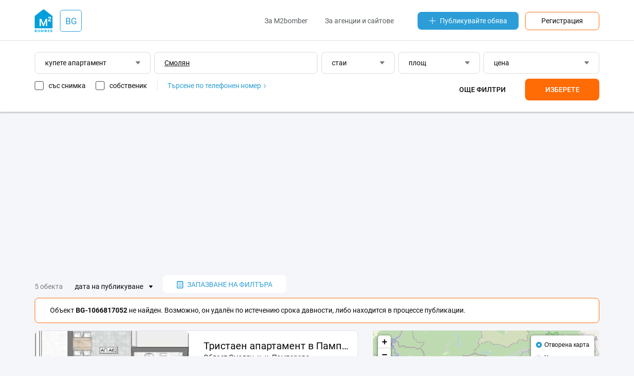

--- FILE ---
content_type: text/html;charset=UTF-8
request_url: https://bg.m2bomber.com/flat-sell/smolan-1219-1974021?obj-not-found=1066817052
body_size: 11769
content:

<!DOCTYPE html>
<html lang="ru">
<head>
  <meta charset="utf-8">
  <meta http-equiv="X-UA-Compatible" content="IE=edge">
  <meta name="viewport" content="width=device-width, initial-scale=1">
  <meta http-equiv='Content-Type' content='text/html; charset=UTF-8'/>

  <title>Купете апартамент Смолян - продажби на апартаменти в m2bomber.com</title>
      <meta name="description" content="M2bomber.com ще ви помогне да си купите апартамент Смолян сред голяма база данни от обяви с цени и снимки. Продажба на апартаменти на вторичния имотен пазар.">
    
    <link rel="manifest" href="/manifest.json">
  <link rel="apple-touch-icon" sizes="180x180" href="/static/img/logo/apple-touch-icon.png">

      
  
    
  <link href="/wro/jquery.js" rel="preload" as="script" />
  <script src="/wro/jquery.js"></script>
  <link href="/wro/all_98.css" rel="stylesheet" type="text/css" />

  <link rel="icon" type="image/png" href="/static/img/favicon/favicon-16x16.png" sizes="16x16">
  <link rel="icon" type="image/png" href="/static/img/favicon/favicon-32x32.png" sizes="32x32">
  <link rel="icon" type="image/png" href="/static/img/favicon/favicon-96x96.png" sizes="96x96">

</head>
<body>


<div id="ohsnap-container"></div>



<div class="modal-window" id="choose-language">
  <div class="modal">
    <div class="modal-heading">
      <h4>Изберете език</h4>
    </div>
    <div class="modal-content">
      <form>
        <div class="dropdown">
          <button type="button" class="dropdown-toggler dropdown-input">
            български
          </button>
          <div class="dropdown-menu">
            <ul class="input-list">
                                                <li><a href="#" data-field="lang" data-value="bg">български</a></li>
                                                                <li><a href="#" data-field="lang" data-value="en">english</a></li>
                                            <li class="disabled"><hr></li>
                                                                                                            <li><a href="#" data-field="lang" data-value="cs">čeština</a></li>
                                                                                              <li><a href="#" data-field="lang" data-value="es">español</a></li>
                                                                <li><a href="#" data-field="lang" data-value="el">ελληνικά</a></li>
                                                                <li><a href="#" data-field="lang" data-value="it">italiano</a></li>
                                                                                              <li><a href="#" data-field="lang" data-value="pl">polski</a></li>
                                                                <li><a href="#" data-field="lang" data-value="pt">português</a></li>
                                                                <li><a href="#" data-field="lang" data-value="ro">română</a></li>
                                                                <li><a href="#" data-field="lang" data-value="ru">русский</a></li>
                                                                <li><a href="#" data-field="lang" data-value="tr">türk</a></li>
                                                                <li><a href="#" data-field="lang" data-value="uk">українська</a></li>
                                                                        </ul>
          </div>
        </div>
      </form>
    </div>
    <div class="modal-footer">
      <form method="get" action="/apply-language">
        <input type="hidden" name="lang">
        <ul>
          <li><a href="#" class="btn js-close-modal">Отмяна</a></li>
          <li><button type="submit" class="btn btn-orange">Приложете</button></li>
        </ul>
      </form>
    </div>
  </div>
</div>
<header class="header-wrap">
  <div class="container">
    <div class="row header-top-row">
      <div class="col-xs-2 visible-xs">
        <button class="touch-nav" id="touch-nav" type="button">
          <span></span>
          <span></span>
          <span></span>
        </button>
      </div>
      <div class="col-md-2 col-sm-2 col-xs-8">

        
<div class="logo-and-lang-wrapper">
  <a href="https://bg.m2bomber.com">
    <div class="header-logo">
      <img src="/static/img/logo/top-logo.png" alt="M2bomber" class="img-responsive">
    </div>
  </a>
  <a href="#choose-language" class="call-modal">
    <div class="header-current-lang">
              BG
          </div>
  </a>
</div>
      </div>
      <div class="col-xs-2 visible-xs" style="text-align: right;">
        <a href="/cabinet/newad" class="add-link-mob"><span>+</span></a>
      </div>
      <div class="col-md-10 col-sm-10 hidden-xs">
        <div class="header-nav">
          <nav>
            <ul>
              <li><a href="/about-m2bomber">За M2bomber</a></li>
                            <li><a class="visible-lg visible-md" href="/for-realtors-and-agencies">За агенции и сайтове</a></li>
            </ul>
          </nav>
          <a href="/cabinet/newad" class="add-link"><img src="/static/img/icons/icon-plus.svg"
             alt="Публикувайте обява">Публикувайте обява</a>
          <a href="/register" class="orange-framed-button">Регистрация</a>
        </div>
      </div>
    </div>
  </div>
  <hr>
  

<form method="get" id="top-search-form" action="/search">
  
<input type="hidden"  class="hidden-form-address"         name="address"     value="Смолян">
<input type="hidden"  class="hidden-form-adType"          name="type"        value="flat-sell">
<input type="hidden"  class="hidden-form-osmId"           name="osmId"       value="1974021">
<input type="hidden"  class="hidden-form-bn"              name="bn"          value="">
<input type="hidden"  class="hidden-form-rooms"           name="rooms"       value="">
<input type="hidden"  class="hidden-form-area"            name="area"        value="">
<input type="hidden"  class="hidden-form-price"           name="price"       value="">
<input type="hidden"  class="hidden-form-pricePerM2"      name="pricePerM2"  value="false">
<input type="hidden"  class="hidden-form-year"            name="year"        value="">
<input type="hidden"  class="hidden-form-text"            name="text"        value="">
<input type="hidden"  class="hidden-form-onlyWithPhoto"   name="photo"       value="false">
<input type="hidden"  class="hidden-form-onlyOwner"       name="owner"       value="false">

</form>

<div class="container search-form-wrapper">
      <div class="row visible-xs">
      <div class="col-xs-12">
        <div class="visible-xs">
          <div class="dropdown dropdown-ad-type">
            
<button type="button" class="dropdown-toggler dropdown-input"> купете апартамент </button>
<div class="dropdown-menu">
  <button type="button" class="close-filters">обратно</button>
  <ul>
          <li><a data-value="flat-sell" href="#">купете апартамент</a></li>
          <li><a data-value="house-sell" href="#">купете къща</a></li>
          <li><a data-value="commercial-sell" href="#">купете помещение</a></li>
          <li><a data-value="flat-rent" href="#">наемете апартамент</a></li>
          <li><a data-value="house-rent" href="#">наемете къща</a></li>
          <li><a data-value="commercial-rent" href="#">наемете помещение</a></li>
          <li><a data-value="flat-rentdaily" href="#">апартаменти за нощувки</a></li>
          <li><a data-value="house-rentdaily" href="#">къщи за нощувки</a></li>
      </ul>
</div>          </div>
        </div>
      </div>
      <div class="col-xs-12">
         <input type="text" autocomplete="off" class="input-text input-text-address visible-xs" data-url="/typeahead/vt-address-suggest" data-is-follow-url="true" placeholder="град, район, улица"
          style=" text-decoration: underline; " value='Смолян' data-value='Смолян'>
        <div class="filters js-mob-filters">
          <div style="display: flex; width: 100%; justify-content: space-between; flex-direction: row; flex-wrap: wrap">
            <div class="search-mob-buttons-wrapper">
              <div class="dropdown dropdown-rooms" style="width: 32.5%;">
                
<button type="button" class="dropdown-toggler dropdown-input">
      стаи
  </button>
<div class="dropdown-menu">
  <button type="button" class="close-filters">обратно</button>
  <ul>
    <li><a href="#" class="radiobutton" data-name="rooms-range" data-value="1-1">1 стая</a></li>
    <li><a href="#" class="radiobutton" data-name="rooms-range" data-value="2-2">2 стаи</a></li>
    <li><a href="#" class="radiobutton" data-name="rooms-range" data-value="3-3">3 стаи</a></li>
    <li><a href="#" class="radiobutton" data-name="rooms-range" data-value="4-4">4 стаи</a></li>
    <li><a href="#" class="radiobutton" data-name="rooms-range" data-value="">всякакъв брой</a></li>
  </ul>
  <div class="from-to-inputs">
    <input type="number" placeholder="от" value=""  class="rooms-range-from input-max-length" data-maxlength="2">
    <input type="number" placeholder="до" value=""    class="rooms-range-to input-max-length" data-maxlength="2">
  </div>
  <div class="apply-rooms">
    <button type="button">OK</button>
  </div>
</div>
              </div>
              <div class="dropdown dropdown-area" style="width: 32.5%;">
                
<button type="button" class="dropdown-toggler dropdown-input">
      площ
  </button>
<div class="dropdown-menu">
  <button type="button" class="close-filters">обратно</button>
  <ul>
    <li><a href="#" class="radiobutton" data-name="area-range" data-value="-50">до 50 m²</a></li>
    <li><a href="#" class="radiobutton" data-name="area-range" data-value="50-100">50-100 m² </a></li>
    <li><a href="#" class="radiobutton" data-name="area-range" data-value="100-150">100-150 m²</a></li>
    <li><a href="#" class="radiobutton" data-name="area-range" data-value="150-200">150-200 m²</a></li>
    <li><a href="#" class="radiobutton" data-name="area-range" data-value="200-">повече 200 m²</a></li>
    <li><a href="#" class="radiobutton" data-name="area-range" data-value="">всякаква площ</a></li>
  </ul>
  <div class="from-to-inputs">
    <input type="number" class="area-range-from input-max-length" data-maxlength="4" value=""  placeholder="от">
    <input type="number" class="area-range-to input-max-length"   data-maxlength="4" value=""    placeholder="до">
  </div>
  <div class="apply-area">
    <button type="button">OK</button>
  </div>
</div>
              </div>
              <div class="dropdown dropdown-price" style="width: 32.5%;">
                
<button type="button" class="dropdown-toggler dropdown-input">
      цена
  </button>
<div class="dropdown-menu">
  <button type="button" class="close-filters">обратно</button>
  <div class="filters-price-currency">
        <button type="button"  class="selected"  data-value="лв">лв</button>
    <button type="button"  data-value="$">$</button>
    <button type="button"  data-value="€">€</button>
  </div>
  <ul>
    <li><a href="#" class="radiobutton" data-name="price-range" data-value="-10000">до 10 000</a></li>
    <li><a href="#" class="radiobutton" data-name="price-range" data-value="20000-30000">20 000 - 30 000 </a></li>
    <li><a href="#" class="radiobutton" data-name="price-range" data-value="30000-40000">30 000 - 40 000</a></li>
    <li><a href="#" class="radiobutton" data-name="price-range" data-value="40000-50000">40 000 - 50 000</a></li>
    <li><a href="#" class="radiobutton" data-name="price-range" data-value="50000-">от 50 000</a></li>
    <li><a href="#" class="radiobutton" data-name="price-range" data-value="">всякаква цена</a></li>
    <li><a href="#" class="checkbox per-m2-checkbox " data-value="">за m² </a></li>
  </ul>
  <div class="from-to-inputs">
    <input type="number" placeholder="от" value=""  class="price-range-from input-max-length" data-maxlength="9">
    <input type="number" placeholder="до" value=""    class="price-range-to input-max-length" data-maxlength="9">
  </div>
  <div class="apply-price">
    <button type="button">OK</button>
  </div>

</div>

              </div>
            </div>
            <div class="additional-filters ">
              <div class="dropdown dropdown-years">
                <button type="button" class="dropdown-toggler dropdown-input">
      години на строителство
  </button>
<div class="dropdown-menu">
  <button type="button" class="close-filters">обратно</button>
  <a href="#" data-name="years-range" data-value="">всякаква година</a>
  <div class="from-to-inputs">
    <input type="number" class="year-range-from input-max-length" data-maxlength="4" value="" placeholder="от">
    <input type="number" class="year-range-to input-max-length"   data-maxlength="4" value="" placeholder="до">
  </div>
  <div class="apply-years">
    <button type="button">OK</button>
  </div>
</div>

              </div>
              <input type="text" autocomplete="off" class="input-text input-text-search" placeholder="думи в текста" value=''>
            </div>
            <div class="search-bottom-wrapper">
              <div class="search-checkboxes-wrapper">
                
<a href="#" class="only-with-photo-checkbox checkbox ">със снимка</a>
<a href="#" class="only-owner-checkbox checkbox ">собственик</a>
<div class="find-by-phone"><a href="/search-by-phone-info">Търсене по телефонен номер
  <img src="/static/img/icons/icon-angle-right-blue.svg" alt="Търсене по телефонен номер"></a>
</div>

              </div>
              <div class="search-buttons ">
                <button class="filters-button more-filters" type="button">Още филтри</button>
                <button class="filters-button apply-filters" type="button">Изберете</button>
              </div>
            </div>
          </div>
        </div>
      </div>
    </div>

    <div class="row">
    <div class="col-xs-12">
      <div class="filters hidden-xs" style="margin-right: 0;">
        <div class="dropdown dropdown-ad-type" style="width: 20.5%;">
          
<button type="button" class="dropdown-toggler dropdown-input"> купете апартамент </button>
<div class="dropdown-menu">
  <button type="button" class="close-filters">обратно</button>
  <ul>
          <li><a data-value="flat-sell" href="#">купете апартамент</a></li>
          <li><a data-value="house-sell" href="#">купете къща</a></li>
          <li><a data-value="commercial-sell" href="#">купете помещение</a></li>
          <li><a data-value="flat-rent" href="#">наемете апартамент</a></li>
          <li><a data-value="house-rent" href="#">наемете къща</a></li>
          <li><a data-value="commercial-rent" href="#">наемете помещение</a></li>
          <li><a data-value="flat-rentdaily" href="#">апартаменти за нощувки</a></li>
          <li><a data-value="house-rentdaily" href="#">къщи за нощувки</a></li>
      </ul>
</div>        </div>
        <input type="text" autocomplete="off" class="input-text input-text-address" data-url="/typeahead/vt-address-suggest" data-is-follow-url="true" placeholder="град, район, улица"
               style="width: 29%;  text-decoration: underline; " value='Смолян' data-value='Смолян'>
        <div class="dropdown dropdown-rooms" style="width: 13%;">
          
<button type="button" class="dropdown-toggler dropdown-input">
      стаи
  </button>
<div class="dropdown-menu">
  <button type="button" class="close-filters">обратно</button>
  <ul>
    <li><a href="#" class="radiobutton" data-name="rooms-range" data-value="1-1">1 стая</a></li>
    <li><a href="#" class="radiobutton" data-name="rooms-range" data-value="2-2">2 стаи</a></li>
    <li><a href="#" class="radiobutton" data-name="rooms-range" data-value="3-3">3 стаи</a></li>
    <li><a href="#" class="radiobutton" data-name="rooms-range" data-value="4-4">4 стаи</a></li>
    <li><a href="#" class="radiobutton" data-name="rooms-range" data-value="">всякакъв брой</a></li>
  </ul>
  <div class="from-to-inputs">
    <input type="number" placeholder="от" value=""  class="rooms-range-from input-max-length" data-maxlength="2">
    <input type="number" placeholder="до" value=""    class="rooms-range-to input-max-length" data-maxlength="2">
  </div>
  <div class="apply-rooms">
    <button type="button">OK</button>
  </div>
</div>
        </div>
        <div class="dropdown dropdown-area" style="width: 14.5%;">
          
<button type="button" class="dropdown-toggler dropdown-input">
      площ
  </button>
<div class="dropdown-menu">
  <button type="button" class="close-filters">обратно</button>
  <ul>
    <li><a href="#" class="radiobutton" data-name="area-range" data-value="-50">до 50 m²</a></li>
    <li><a href="#" class="radiobutton" data-name="area-range" data-value="50-100">50-100 m² </a></li>
    <li><a href="#" class="radiobutton" data-name="area-range" data-value="100-150">100-150 m²</a></li>
    <li><a href="#" class="radiobutton" data-name="area-range" data-value="150-200">150-200 m²</a></li>
    <li><a href="#" class="radiobutton" data-name="area-range" data-value="200-">повече 200 m²</a></li>
    <li><a href="#" class="radiobutton" data-name="area-range" data-value="">всякаква площ</a></li>
  </ul>
  <div class="from-to-inputs">
    <input type="number" class="area-range-from input-max-length" data-maxlength="4" value=""  placeholder="от">
    <input type="number" class="area-range-to input-max-length"   data-maxlength="4" value=""    placeholder="до">
  </div>
  <div class="apply-area">
    <button type="button">OK</button>
  </div>
</div>
        </div>
        <div class="dropdown dropdown-price" style="width: 20.5%;">
          
<button type="button" class="dropdown-toggler dropdown-input">
      цена
  </button>
<div class="dropdown-menu">
  <button type="button" class="close-filters">обратно</button>
  <div class="filters-price-currency">
        <button type="button"  class="selected"  data-value="лв">лв</button>
    <button type="button"  data-value="$">$</button>
    <button type="button"  data-value="€">€</button>
  </div>
  <ul>
    <li><a href="#" class="radiobutton" data-name="price-range" data-value="-10000">до 10 000</a></li>
    <li><a href="#" class="radiobutton" data-name="price-range" data-value="20000-30000">20 000 - 30 000 </a></li>
    <li><a href="#" class="radiobutton" data-name="price-range" data-value="30000-40000">30 000 - 40 000</a></li>
    <li><a href="#" class="radiobutton" data-name="price-range" data-value="40000-50000">40 000 - 50 000</a></li>
    <li><a href="#" class="radiobutton" data-name="price-range" data-value="50000-">от 50 000</a></li>
    <li><a href="#" class="radiobutton" data-name="price-range" data-value="">всякаква цена</a></li>
    <li><a href="#" class="checkbox per-m2-checkbox " data-value="">за m² </a></li>
  </ul>
  <div class="from-to-inputs">
    <input type="number" placeholder="от" value=""  class="price-range-from input-max-length" data-maxlength="9">
    <input type="number" placeholder="до" value=""    class="price-range-to input-max-length" data-maxlength="9">
  </div>
  <div class="apply-price">
    <button type="button">OK</button>
  </div>

</div>

        </div>
        <div class="additional-filters ">
          <div class="dropdown dropdown-years">
            <button type="button" class="dropdown-toggler dropdown-input">
      години на строителство
  </button>
<div class="dropdown-menu">
  <button type="button" class="close-filters">обратно</button>
  <a href="#" data-name="years-range" data-value="">всякаква година</a>
  <div class="from-to-inputs">
    <input type="number" class="year-range-from input-max-length" data-maxlength="4" value="" placeholder="от">
    <input type="number" class="year-range-to input-max-length"   data-maxlength="4" value="" placeholder="до">
  </div>
  <div class="apply-years">
    <button type="button">OK</button>
  </div>
</div>

          </div>
          <input type="text" autocomplete="off" class="input-text input-text-search" placeholder="думи в текста" value=''>
        </div>
        <div class="underfilters" style="width: 55%;">
          
<a href="#" class="only-with-photo-checkbox checkbox ">със снимка</a>
<a href="#" class="only-owner-checkbox checkbox ">собственик</a>
<div class="find-by-phone"><a href="/search-by-phone-info">Търсене по телефонен номер
  <img src="/static/img/icons/icon-angle-right-blue.svg" alt="Търсене по телефонен номер"></a>
</div>

        </div>
        <div class="search-buttons  ">
          
<button class="filters-button more-filters" type="button">Още филтри</button>
<button class="filters-button apply-filters" type="button">Изберете</button>
        </div>
      </div>
    </div>
  </div>

</div>

</header>

<div class="hidden-menu">
  <header class="hidden-menu-header">
    <div class="hidden-menu-logo"><img src="/static/img/logo/top-logo.png" alt="M2bomber"><a href="https://bg.m2bomber.com">M2bomber</a></div>
    <button class="close-nav" id="close_nav" type="button">
      <span></span>
      <span></span>
    </button>
  </header>
  <div class="hidden-menu-content">
    <ul>
            <li><a href="/flat-sell/sofia-grad-1220-1739543">продажба</a></li>
      <li><a href="/flat-rent/sofia-grad-1220-1739543">под наем</a></li>
              <li><a href="/flat-rentdaily/sofia-grad-1220-1739543">нощувки</a></li>
          </ul>
    <ul>
              <li><a href="/about-m2bomber">За M2bomber</a></li>
                <li><a href="/for-realtors-and-agencies">За агенции и сайтове</a></li>
          </ul>
    <ul>
      <li><a href="/register"><span>Регистрация</span></a></li>
    </ul>
  </div>
</div>

<div class="hidden-menu-overlay"></div>

<main>
  <div class="container">
    <div class="row">
      <div class="col-xs-12">
        <div class="ad-banner" data-margin-top="25px" data-margin-bottom="15px">
          <script async src="https://pagead2.googlesyndication.com/pagead/js/adsbygoogle.js"></script>
<!-- TOP_Leaderboard@searchResults -->
<ins class="adsbygoogle"
     style="display:block"
     data-ad-client="ca-pub-1242345899691592"
     data-ad-slot="4453967635"
     data-ad-format="auto"
     data-full-width-responsive="true"></ins>
<script>
     (adsbygoogle = window.adsbygoogle || []).push({});
</script>
        </div>
      </div>
    </div>

    <div class="row">
      <div class="col-lg-12 col-md-12 col-sm-12">
        <div class="search-header">
                      <p>5 обекта</p>
            <div class="dropdown dropdown-sorting">
              <button type="button" class="dropdown-toggler dropdown-input-texted">дата на публикуване</button>
              <div class="dropdown-menu">
                <ul>
                                                                                                                                              <li class="active"><a href="/search?page=1&type=flat-sell&address=%D0%A1%D0%BC%D0%BE%D0%BB%D1%8F%D0%BD&osmId=1974021&sort=5">дата на публикуване</a></li>
                                                                                                                                                                                                                                                    <li class=""><a href="/search?page=1&type=flat-sell&address=%D0%A1%D0%BC%D0%BE%D0%BB%D1%8F%D0%BD&osmId=1974021&sort=7">дата на актуализиране</a></li>
                                                                                                                                                                                                                                                    <li class=""><a href="/search?page=1&type=flat-sell&address=%D0%A1%D0%BC%D0%BE%D0%BB%D1%8F%D0%BD&osmId=1974021&sort=3">цена - евтини</a></li>
                                                                                                                                                                      <li class=""><a href="/search?page=1&type=flat-sell&address=%D0%A1%D0%BC%D0%BE%D0%BB%D1%8F%D0%BD&osmId=1974021&sort=2">цена - скъпи</a></li>
                                                                                                                                                                      <li class=""><a href="/search?page=1&type=flat-sell&address=%D0%A1%D0%BC%D0%BE%D0%BB%D1%8F%D0%BD&osmId=1974021&sort=10">цена за м² - евтини</a></li>
                                                                                                                                                                      <li class=""><a href="/search?page=1&type=flat-sell&address=%D0%A1%D0%BC%D0%BE%D0%BB%D1%8F%D0%BD&osmId=1974021&sort=11">цена за м² - скъпи</a></li>
                                                                                                                                                                      <li class=""><a href="/search?page=1&type=flat-sell&address=%D0%A1%D0%BC%D0%BE%D0%BB%D1%8F%D0%BD&osmId=1974021&sort=1">точност на търсенето</a></li>
                                                                                                                                                                                                                                        </ul>
              </div>
            </div>
          
          <div>
            <div class="modal-window modal-save-filters" id="save-search-modal">
              

<form method="post" id="save-search-form" action="/search/savedsearch/submit">
  
<input type="hidden"  class="hidden-form-address"         name="address"     value="Смолян">
<input type="hidden"  class="hidden-form-adType"          name="type"        value="flat-sell">
<input type="hidden"  class="hidden-form-osmId"           name="osmId"       value="1974021">
<input type="hidden"  class="hidden-form-bn"              name="bn"          value="">
<input type="hidden"  class="hidden-form-rooms"           name="rooms"       value="">
<input type="hidden"  class="hidden-form-area"            name="area"        value="">
<input type="hidden"  class="hidden-form-price"           name="price"       value="">
<input type="hidden"  class="hidden-form-pricePerM2"      name="pricePerM2"  value="false">
<input type="hidden"  class="hidden-form-year"            name="year"        value="">
<input type="hidden"  class="hidden-form-text"            name="text"        value="">
<input type="hidden"  class="hidden-form-onlyWithPhoto"   name="photo"       value="false">
<input type="hidden"  class="hidden-form-onlyOwner"       name="owner"       value="false">

  
  <div class="modal modal-wide">
    <div class="modal-heading">
      <h4>
        Запазване на филтъра за търсене
      </h4>
      <p>Запазете филтъра за търсене, посочете удобния за вас начин на известяване и ние ще бъдем първите, които да ви информират за нови обекти.</p>
    </div>
          <div class="modal-content">
        <input type="email" class="input-text input-text-grey" name="userEmail" required placeholder="Електронна поща">
      </div>
              <div class="modal-content captcha-container"></div>
              <hr>
        <div class="modal-content">
      <input type="text" class="input-text input-text-grey" name="searchName" placeholder="име на филтъра" value="">
    </div>
    <hr>
    <div class="modal-content">
      <div class="dropdown dropdown-grey dropdown-ad-type">
        
<button type="button" class="dropdown-toggler dropdown-input"> купете апартамент </button>
<div class="dropdown-menu">
  <button type="button" class="close-filters">обратно</button>
  <ul>
          <li><a data-value="flat-sell" href="#">купете апартамент</a></li>
          <li><a data-value="house-sell" href="#">купете къща</a></li>
          <li><a data-value="commercial-sell" href="#">купете помещение</a></li>
          <li><a data-value="flat-rent" href="#">наемете апартамент</a></li>
          <li><a data-value="house-rent" href="#">наемете къща</a></li>
          <li><a data-value="commercial-rent" href="#">наемете помещение</a></li>
          <li><a data-value="flat-rentdaily" href="#">апартаменти за нощувки</a></li>
          <li><a data-value="house-rentdaily" href="#">къщи за нощувки</a></li>
      </ul>
</div>      </div>

      <input type="text" class="js-typeahead input-text input-text-grey input-text-address" data-url="/typeahead/edit-save-search"
             data-is-follow-url="false" placeholder="град, район, улица"
        style=" text-decoration: underline; " value='Смолян' data-value='Смолян'>

      <div class="row">
        <div class="col-sm-6">
          <div class="dropdown dropdown-grey dropdown-rooms">
            
<button type="button" class="dropdown-toggler dropdown-input">
      стаи
  </button>
<div class="dropdown-menu">
  <button type="button" class="close-filters">обратно</button>
  <ul>
    <li><a href="#" class="radiobutton" data-name="rooms-range" data-value="1-1">1 стая</a></li>
    <li><a href="#" class="radiobutton" data-name="rooms-range" data-value="2-2">2 стаи</a></li>
    <li><a href="#" class="radiobutton" data-name="rooms-range" data-value="3-3">3 стаи</a></li>
    <li><a href="#" class="radiobutton" data-name="rooms-range" data-value="4-4">4 стаи</a></li>
    <li><a href="#" class="radiobutton" data-name="rooms-range" data-value="">всякакъв брой</a></li>
  </ul>
  <div class="from-to-inputs">
    <input type="number" placeholder="от" value=""  class="rooms-range-from input-max-length" data-maxlength="2">
    <input type="number" placeholder="до" value=""    class="rooms-range-to input-max-length" data-maxlength="2">
  </div>
  <div class="apply-rooms">
    <button type="button">OK</button>
  </div>
</div>
          </div>
        </div>
        <div class="col-sm-6">
          <div class="dropdown dropdown-grey dropdown-area">
            
<button type="button" class="dropdown-toggler dropdown-input">
      площ
  </button>
<div class="dropdown-menu">
  <button type="button" class="close-filters">обратно</button>
  <ul>
    <li><a href="#" class="radiobutton" data-name="area-range" data-value="-50">до 50 m²</a></li>
    <li><a href="#" class="radiobutton" data-name="area-range" data-value="50-100">50-100 m² </a></li>
    <li><a href="#" class="radiobutton" data-name="area-range" data-value="100-150">100-150 m²</a></li>
    <li><a href="#" class="radiobutton" data-name="area-range" data-value="150-200">150-200 m²</a></li>
    <li><a href="#" class="radiobutton" data-name="area-range" data-value="200-">повече 200 m²</a></li>
    <li><a href="#" class="radiobutton" data-name="area-range" data-value="">всякаква площ</a></li>
  </ul>
  <div class="from-to-inputs">
    <input type="number" class="area-range-from input-max-length" data-maxlength="4" value=""  placeholder="от">
    <input type="number" class="area-range-to input-max-length"   data-maxlength="4" value=""    placeholder="до">
  </div>
  <div class="apply-area">
    <button type="button">OK</button>
  </div>
</div>
          </div>
        </div>
        <div class="col-sm-6">
          <div class="dropdown dropdown-grey dropdown-price">
            
<button type="button" class="dropdown-toggler dropdown-input">
      цена
  </button>
<div class="dropdown-menu">
  <button type="button" class="close-filters">обратно</button>
  <div class="filters-price-currency">
        <button type="button"  class="selected"  data-value="лв">лв</button>
    <button type="button"  data-value="$">$</button>
    <button type="button"  data-value="€">€</button>
  </div>
  <ul>
    <li><a href="#" class="radiobutton" data-name="price-range" data-value="-10000">до 10 000</a></li>
    <li><a href="#" class="radiobutton" data-name="price-range" data-value="20000-30000">20 000 - 30 000 </a></li>
    <li><a href="#" class="radiobutton" data-name="price-range" data-value="30000-40000">30 000 - 40 000</a></li>
    <li><a href="#" class="radiobutton" data-name="price-range" data-value="40000-50000">40 000 - 50 000</a></li>
    <li><a href="#" class="radiobutton" data-name="price-range" data-value="50000-">от 50 000</a></li>
    <li><a href="#" class="radiobutton" data-name="price-range" data-value="">всякаква цена</a></li>
    <li><a href="#" class="checkbox per-m2-checkbox " data-value="">за m² </a></li>
  </ul>
  <div class="from-to-inputs">
    <input type="number" placeholder="от" value=""  class="price-range-from input-max-length" data-maxlength="9">
    <input type="number" placeholder="до" value=""    class="price-range-to input-max-length" data-maxlength="9">
  </div>
  <div class="apply-price">
    <button type="button">OK</button>
  </div>

</div>

          </div>
        </div>
        <div class="additional-filters ">
          <div class="col-sm-6">
            <div class="dropdown dropdown-grey dropdown-years">
              <button type="button" class="dropdown-toggler dropdown-input">
      години на строителство
  </button>
<div class="dropdown-menu">
  <button type="button" class="close-filters">обратно</button>
  <a href="#" data-name="years-range" data-value="">всякаква година</a>
  <div class="from-to-inputs">
    <input type="number" class="year-range-from input-max-length" data-maxlength="4" value="" placeholder="от">
    <input type="number" class="year-range-to input-max-length"   data-maxlength="4" value="" placeholder="до">
  </div>
  <div class="apply-years">
    <button type="button">OK</button>
  </div>
</div>

            </div>
          </div>
          <div class="col-sm-12">
            <input type="text" autocomplete="off" class="input-text input-text-grey input-text-search"
                   placeholder="думи в текста" value=''>
          </div>
        </div>
      </div>
    </div>
    <div class="row">
      <div class="underfilters col-sm-12">
        <a href="#" class="only-with-photo-checkbox checkbox ">само със снимка</a>
        <a href="#" class="only-owner-checkbox checkbox ">собственик</a>
      </div>
    </div>
    <div class="row">
      <div class="col-sm-12">
        <div id="save-search-error-message" style="display: none"></div>
      </div>
    </div>
    <div class="row modal-footer">
      <div class="col-xs-4" style="text-align: left">
        <a href="#" class="btn filters-button more-filters">повече филтри</a>
      </div>
      <div class="col-xs-8">
        <a href="#" class="btn js-close-modal">Отмяна</a>
        <button type="submit" href="#" class="btn btn-blue">Запазване</button>
      </div>
    </div>
  </div>

</form>
            </div>
            <button class="save-filters call-modal" href="#save-search-modal" type="button">
              <img src="/static/img/icons/icon-saved-document.svg"
                   alt="запазване на търсенето">запазване на филтъра
            </button>
                      </div>
        </div>
        
      <div class="small-alert small-alert-red">
      <div class="small-alert-content">
        <p>Объект <b>BG-1066817052</b> не найден. Возможно, он удалён по истечению срока давности, либо находится в процессе публикации.</p>
      </div>
    </div>
        </div>
    </div>

    <div class="row">
      <div class="col-sm-7">
        <div class="search-results-block">

  
                
    <div class="item-card-long">
      <div class="row">
        <div class="col-md-6">
          <div class="item-card-long-thumb">
                        <a href='/obj/1344872575/view/flat-sell/smolan-1219-1974021/tristaen-apartament-v-pamporovo-direktno-ot-sobstvenika' class=""></a>
                              <div class="item-long-image-wrapper">
                                    <img data-src="/storage/obj/1344872575/thumbnail-images/0_1769056512" alt="Тристаен апартамент в Пампорово - Директно от собственика." class="img-responsive">
                </div>
                          <div class="paginginfo"></div>
          </div>
        </div>
        <div class="col-md-6">
          <div class="item-card-long-description">
            <a href='/obj/1344872575/view/flat-sell/smolan-1219-1974021/tristaen-apartament-v-pamporovo-direktno-ot-sobstvenika' class="item-card-long-title ">Тристаен апартамент в Пампорово - Директно от собственика.</a>
            <span class="item-card-long-address">
                              Област Смолян, к. к. Пампорово
                          </span>
            <div class="row">
              <div class="col-xs-9">
                <div class="item-card-long-price">
                  <span class="price-full" id="fullPrice_obj_1344872575">
                                                                  78 240 €
                                                            </span>
                                      

<div class="fullcard-price-currency">
          <button type="button"  data-value="156 208 лв" class=""
      data-container="#fullPrice_obj_1344872575">лв
    </button>
          <button type="button"  data-value="91 455 $" class=""
      data-container="#fullPrice_obj_1344872575">$
    </button>
              <button type="button" class='selected' data-value="78 240 €" class=""
      data-container="#fullPrice_obj_1344872575">€
    </button>
  </div>
                                                        <span class="price-by-metr2">
                                              889 €
                                            за м²
                    </span>
                                  </div>
              </div>
              <div class="col-xs-3">
                <div class="item-card-long-rooms">
                                      <span>3-стаен</span>
                                                        <span>88 m²</span>
                                                        <span>6/6 ет</span>
                                  </div>
              </div>
            </div>
            <div class="item-card-long-desc">
              <p>Директно от собственика. Тристаен апартамент А62 (блок А, ет 6) с площ 87,90 кв. м., с разпределение: антре, хол с кухня, 2 спални, баня с тоалетна. Цена: €65200 без ДДС (€78240 с ДДС). КОМПЛЕКС СОКОЛИЦИТЕ в Пампорово продава на ИЗГОДНИ ЦЕНИ различни типове апартаменти в блок А и блок B с АКТ 16 и степен на завършеност 'ДО КЛЮЧ' - стени, боядисани в цвят бял; подови настилки - ламиниран паркет и плочки; оборудвани бани; ключове и контакти. Всеки блок е със стилно завършени общи части, асансьор, видео наблюдение и чип-система за достъп. Вече е в продажба и блок D - пред АКТ 15, предлагащ голямо разнообразие от типове апартаменти с панорамна гледка към красивите Родопи. Комплексът разполага с места за паркиране. Районът, в който се намира, се отличава с природен феномен - отрицателна йонизация на въздуха (лечебен въздух). Организираме оглед след предварително уговаряне. Уебсайт - sokolitsite.com. Тел. за контакт: 08******55, 08******55.</p>
            </div>
            <div class="item-card-long-footer">
              <div class="row">
                <div class="col-xs-8">
                                                        от агенция
                                    <time>26 сеп 2025</time>
                </div>
                <div class="col-xs-4" style="text-align: right;">
                                      <a href="#" class="add-to-favorites-aux add-to-favorite-big" data-value="1344872575" data-user=""
                       selected-icon="/static/img/icons/icon-heart-full.svg" non-selected-icon="/static/img/icons/icon-heart.svg">
                      <img class="add-to-favorite-big" src="/static/img/icons/icon-heart.svg"
                           title="добавете към предпочитани"
                           alt="добавете към предпочитани">
                    </a>
                                  </div>
              </div>
            </div>
          </div>
        </div>
      </div>
    </div>
        
                    <div class="ad-banner" data-margin-top="15px">
          <script async src="https://pagead2.googlesyndication.com/pagead/js/adsbygoogle.js"></script>
<!-- searchResults@2nd-in-list -->
<ins class="adsbygoogle"
     style="display:block"
     data-ad-client="ca-pub-1242345899691592"
     data-ad-slot="8477908900"
     data-ad-format="auto"
     data-full-width-responsive="true"></ins>
<script>
     (adsbygoogle = window.adsbygoogle || []).push({});
</script>
        </div>
          
    <div class="item-card-long">
      <div class="row">
        <div class="col-md-6">
          <div class="item-card-long-thumb">
                        <a href='/obj/1344750161/view/flat-sell/smolan-1219-1974021/dvustaen-apartament-v-kompleks-v-pamporovo-direktno-ot-investitora' class=""></a>
                              <div class="item-long-image-wrapper">
                                    <img data-src="/storage/obj/1344750161/thumbnail-images/0_1765944355" alt="Двустаен апартамент в комплекс в Пампорово - Директно от инвеститора" class="img-responsive">
                </div>
                          <div class="paginginfo"></div>
          </div>
        </div>
        <div class="col-md-6">
          <div class="item-card-long-description">
            <a href='/obj/1344750161/view/flat-sell/smolan-1219-1974021/dvustaen-apartament-v-kompleks-v-pamporovo-direktno-ot-investitora' class="item-card-long-title ">Двустаен апартамент в комплекс в Пампорово - Директно от инвеститора</a>
            <span class="item-card-long-address">
                              Област Смолян, к. к. Пампорово
                          </span>
            <div class="row">
              <div class="col-xs-9">
                <div class="item-card-long-price">
                  <span class="price-full" id="fullPrice_obj_1344750161">
                                                                  86 980 €
                                                            </span>
                                      

<div class="fullcard-price-currency">
          <button type="button"  data-value="173 657 лв" class=""
      data-container="#fullPrice_obj_1344750161">лв
    </button>
          <button type="button"  data-value="102 101 $" class=""
      data-container="#fullPrice_obj_1344750161">$
    </button>
              <button type="button" class='selected' data-value="86 980 €" class=""
      data-container="#fullPrice_obj_1344750161">€
    </button>
  </div>
                                                        <span class="price-by-metr2">
                                              1 115 €
                                            за м²
                    </span>
                                  </div>
              </div>
              <div class="col-xs-3">
                <div class="item-card-long-rooms">
                                      <span>2-стаен</span>
                                                        <span>78 m²</span>
                                                        <span>3/6 ет</span>
                                  </div>
              </div>
            </div>
            <div class="item-card-long-desc">
              <p>Директно от инвеститора. Двустаен апартамент D33 (блок D, ет 3) с площ 77,54 кв. м., с разпределение: антре, хол с кухня, спалня, баня с тоалетна, тераса. Цена: €86980 с ДДС (€72500 без ДДС). Апартамента в момента е на етап пред АКТ 15, като степента на издаване е ”ДО КЛЮЧ” - стени, боядисани в цвят бял; подови настилки - ламиниран паркет и плочки; оборудвани бани; ключове и контакти. КОМПЛЕКС СОКОЛИЦИТЕ в Пампорово продава на ИЗГОДНИ ЦЕНИ различни типове апартаменти в блок А и блок B с АКТ 16 и степен на завършеност 'ДО КЛЮЧ' - стени, боядисани в цвят бял; подови настилки - ламиниран паркет и плочки; оборудвани бани; ключове и контакти. Всеки блок е със стилно завършени общи части, асансьор, видео наблюдение и чип-система за достъп. Вече е в продажба и блок D - пред АКТ 15, предлагащ голямо разнообразие от типове апартаменти с панорамна гледка към красивите Родопи. Комплексът разполага с места за паркиране. Районът, в който се намира, се отличава с природен феномен - отрицателна йонизация на въздуха (лечебен въздух). Организираме оглед след предварително уговаряне. Уебсайт - sokolitsite.com</p>
            </div>
            <div class="item-card-long-footer">
              <div class="row">
                <div class="col-xs-8">
                                                        от агенция
                                    <time>25 сеп 2025</time>
                </div>
                <div class="col-xs-4" style="text-align: right;">
                                      <a href="#" class="add-to-favorites-aux add-to-favorite-big" data-value="1344750161" data-user=""
                       selected-icon="/static/img/icons/icon-heart-full.svg" non-selected-icon="/static/img/icons/icon-heart.svg">
                      <img class="add-to-favorite-big" src="/static/img/icons/icon-heart.svg"
                           title="добавете към предпочитани"
                           alt="добавете към предпочитани">
                    </a>
                                  </div>
              </div>
            </div>
          </div>
        </div>
      </div>
    </div>
        
                
    <div class="item-card-long">
      <div class="row">
        <div class="col-md-6">
          <div class="item-card-long-thumb">
                        <a href='/obj/1339490667/view/flat-sell/smolan-1219-1974021/prodavam-ednostaen-apartament-52kv-m-5etaz-v-kurort-pamporovo' class=""></a>
                              <div class="item-long-image-wrapper">
                                    <img data-src="/storage/obj/1339490667/thumbnail-images/0_1768149384" alt="Продавам едностаен апартамент 52кв. м. 5етаж в курорт Пампорово" class="img-responsive">
                </div>
                          <div class="paginginfo"></div>
          </div>
        </div>
        <div class="col-md-6">
          <div class="item-card-long-description">
            <a href='/obj/1339490667/view/flat-sell/smolan-1219-1974021/prodavam-ednostaen-apartament-52kv-m-5etaz-v-kurort-pamporovo' class="item-card-long-title ">Продавам едностаен апартамент 52кв. м. 5етаж в курорт Пампорово</a>
            <span class="item-card-long-address">
                              Област Смолян, к. к. Пампорово
                          </span>
            <div class="row">
              <div class="col-xs-9">
                <div class="item-card-long-price">
                  <span class="price-full" id="fullPrice_obj_1339490667">
                                                                  48 000 €
                                                            </span>
                                      

<div class="fullcard-price-currency">
          <button type="button"  data-value="95 833 лв" class=""
      data-container="#fullPrice_obj_1339490667">лв
    </button>
          <button type="button"  data-value="55 859 $" class=""
      data-container="#fullPrice_obj_1339490667">$
    </button>
              <button type="button" class='selected' data-value="48 000 €" class=""
      data-container="#fullPrice_obj_1339490667">€
    </button>
  </div>
                                                        <span class="price-by-metr2">
                                              923 €
                                            за м²
                    </span>
                                  </div>
              </div>
              <div class="col-xs-3">
                <div class="item-card-long-rooms">
                                      <span>1-стаен</span>
                                                        <span>52 m²</span>
                                                        <span>5/6 ет</span>
                                  </div>
              </div>
            </div>
            <div class="item-card-long-desc">
              <p>Продавам едностаен апартамент 52кв. м. 5етаж в курорт Пампорово Представяме Ви един уютен и светъл едностаен апартамент, разположен на 5-ти етаж в хотелски комплекс от затворен тип в крайната и тиха част на курорта Пампорово, обл. Смолян. Апартаментът е с обща площ от 53кв. м. и прекрасна гледка от терасата. В него са обособени просторна всекидневна с кухненски бокс и хол, баня с тоалетна и широк коридор. Обзаведен е с мебели и оборудван, работеща камина с поставена външна изолация, PVC дограма, подовата настилка е от паркет и теракот с гранитогрес. Разполага с работещи хладилник, бойлер, охранителна система сот, фурна, телевизор, блиндирана входна врата и други. Апартаментът има всичко необходимо за незабавно нанасяне и комфортно обитание! Комплексът е с битов ток, работещ асансьор, контролиран достъп, видеонаблюдение и годишни такси на стойност от 400лв. В двора на комплекса има обособени временни паркоместа, барбекю кът, изградени са беседка за отдих, зелени площи, детски кът (открит и затворен), магазини и много други удобства! Курортът Пампорово е популярна дестинация за ски, сноуборд, конна езда, офроуд, мотокрос, планински преходи с АТВ и много други. Хотелът е с прекрасна панорама и природни пейзажи от Родопите. Районът е с добре развита инфраструктура с бъдещо развитие. Характерни за населеното място са чистият въздух, малкият брой мъгливи дни и прекрасната природа. Прекрасна възможност за дългосрочна инвестиция на отлична цена! Моля агенции да не ми звънят и не се отдава под наем!</p>
            </div>
            <div class="item-card-long-footer">
              <div class="row">
                <div class="col-xs-8">
                                                        от агенция
                                    <time>30 авг 2025</time>
                </div>
                <div class="col-xs-4" style="text-align: right;">
                                      <a href="#" class="add-to-favorites-aux add-to-favorite-big" data-value="1339490667" data-user=""
                       selected-icon="/static/img/icons/icon-heart-full.svg" non-selected-icon="/static/img/icons/icon-heart.svg">
                      <img class="add-to-favorite-big" src="/static/img/icons/icon-heart.svg"
                           title="добавете към предпочитани"
                           alt="добавете към предпочитани">
                    </a>
                                  </div>
              </div>
            </div>
          </div>
        </div>
      </div>
    </div>
        
                
    <div class="item-card-long">
      <div class="row">
        <div class="col-md-6">
          <div class="item-card-long-thumb">
                        <a href='/obj/1300852260/view/flat-sell/smolan-1219-1974021/prodava-se-obzaveden-apartament-s-plos-43-kv-m-et-1-v-k-k-pamporovo' class=""></a>
                              <div class="item-long-image-wrapper">
                                    <img data-src="/storage/obj/1300852260/thumbnail-images/0_1769483918" alt="Продава се: Обзаведен апартамент с площ 43 кв. м., ет. 1 в к. к Пампорово" class="img-responsive">
                </div>
                          <div class="paginginfo"></div>
          </div>
        </div>
        <div class="col-md-6">
          <div class="item-card-long-description">
            <a href='/obj/1300852260/view/flat-sell/smolan-1219-1974021/prodava-se-obzaveden-apartament-s-plos-43-kv-m-et-1-v-k-k-pamporovo' class="item-card-long-title ">Продава се: Обзаведен апартамент с площ 43 кв. м., ет. 1 в к. к Пампорово</a>
            <span class="item-card-long-address">
                              Област Смолян, к. к. Пампорово
                          </span>
            <div class="row">
              <div class="col-xs-9">
                <div class="item-card-long-price">
                  <span class="price-full" id="fullPrice_obj_1300852260">
                                                                  49 000 €
                                                            </span>
                                      

<div class="fullcard-price-currency">
          <button type="button"  data-value="97 829 лв" class=""
      data-container="#fullPrice_obj_1300852260">лв
    </button>
          <button type="button"  data-value="58 277 $" class=""
      data-container="#fullPrice_obj_1300852260">$
    </button>
              <button type="button" class='selected' data-value="49 000 €" class=""
      data-container="#fullPrice_obj_1300852260">€
    </button>
  </div>
                                                        <span class="price-by-metr2">
                                              1 140 €
                                            за м²
                    </span>
                                  </div>
              </div>
              <div class="col-xs-3">
                <div class="item-card-long-rooms">
                                      <span>2-стаен</span>
                                                        <span>43 m²</span>
                                                        <span>1/5 ет</span>
                                  </div>
              </div>
            </div>
            <div class="item-card-long-desc">
              <p>Предлагаме за продажба апартамент разположен на първия етаж в комплекс " Перла", в к. к. Пампорово. Апартаментът с площ 43 кв. м., състоящ се от кухненски бокс с трапезария, една спалня, баня и wc. Апартаментът е завършен: под на стаите - ламинат и гранитогрес, сан. възел-напълно оборудвана с душ кабина. Към него има прилежащо избено помещение. Комплекс “Перла” се намира на 25 м. от автогарата и началната спирка на ски лифта, свързващ автогарата с връх Снежанка и останалите ски писти в курорта. Той е с РЗП 5256 кв. м. Проектиран е с пет надземни нива, с два самостоятелни входа, с хидравличен асансьор, портиерно помещение, ски гардероб.</p>
            </div>
            <div class="item-card-long-footer">
              <div class="row">
                <div class="col-xs-8">
                                                        от агенция
                                    <time>29 яну 2025</time>
                </div>
                <div class="col-xs-4" style="text-align: right;">
                                      <a href="#" class="add-to-favorites-aux add-to-favorite-big" data-value="1300852260" data-user=""
                       selected-icon="/static/img/icons/icon-heart-full.svg" non-selected-icon="/static/img/icons/icon-heart.svg">
                      <img class="add-to-favorite-big" src="/static/img/icons/icon-heart.svg"
                           title="добавете към предпочитани"
                           alt="добавете към предпочитани">
                    </a>
                                  </div>
              </div>
            </div>
          </div>
        </div>
      </div>
    </div>
        
                
    <div class="item-card-long">
      <div class="row">
        <div class="col-md-6">
          <div class="item-card-long-thumb">
                        <a href='/obj/1289958939/view/flat-sell/smolan-1219-1974021/2-staen-v-smolan-oblast-k-kpamporovo-plos-96-cena-106000' class=""></a>
                              <div class="item-long-image-wrapper">
                                    <img data-src="/storage/obj/1289958939/thumbnail-images/0_1768895216" alt="2-стаен в Смолян, област-к. к.Пампорово площ 96 цена 106000" class="img-responsive">
                </div>
                          <div class="paginginfo"></div>
          </div>
        </div>
        <div class="col-md-6">
          <div class="item-card-long-description">
            <a href='/obj/1289958939/view/flat-sell/smolan-1219-1974021/2-staen-v-smolan-oblast-k-kpamporovo-plos-96-cena-106000' class="item-card-long-title ">2-стаен в Смолян, област-к. к.Пампорово площ 96 цена 106000</a>
            <span class="item-card-long-address">
                              Област Смолян, к. к. Пампорово
                          </span>
            <div class="row">
              <div class="col-xs-9">
                <div class="item-card-long-price">
                  <span class="price-full" id="fullPrice_obj_1289958939">
                                                                  106 000 €
                                                            </span>
                                      

<div class="fullcard-price-currency">
          <button type="button"  data-value="211 631 лв" class=""
      data-container="#fullPrice_obj_1289958939">лв
    </button>
          <button type="button"  data-value="123 658 $" class=""
      data-container="#fullPrice_obj_1289958939">$
    </button>
              <button type="button" class='selected' data-value="106 000 €" class=""
      data-container="#fullPrice_obj_1289958939">€
    </button>
  </div>
                                                        <span class="price-by-metr2">
                                              1 104 €
                                            за м²
                    </span>
                                  </div>
              </div>
              <div class="col-xs-3">
                <div class="item-card-long-rooms">
                                      <span>2-стаен</span>
                                                        <span>96 m²</span>
                                                        <span>3/4 ет</span>
                                  </div>
              </div>
            </div>
            <div class="item-card-long-desc">
              <p>Двустаен с цел инвестиция в комплекс Гранд Ризорт Пампорово! Представяме двустаен апартамент с Акт 16 в комплекс Гранд Ризорт Пампорово. Това е един от най големите комплекси в Пампорово, разположен сред красива природата с внушителни гледки спиращи дъха. Апартамента е завършен до ключ, с изложение североизток, разположен на трети жилищен етаж. За Ваше удобство - разпределение на стаите сме приложили в снимки. Жилището е печеливша инвестиция с цел отдаване целогодишно, на принципа на хотелско настаняване, стандартно 24/7 настаняване на рецепция. Комплекса предлага на собствениците пълно менажиране на имотите, услуги по поддръжка, чистене, текущи ремонти по предварително съгласувани, изгодни условия между страните. Контролиран достъп с 24/7 охрана, професионално поддържане на имота с включени в цената цифрова телевизия и Интернет. За повече информация и организиране на оглед се обадете на посочените телефони.</p>
            </div>
            <div class="item-card-long-footer">
              <div class="row">
                <div class="col-xs-8">
                                                        от агенция
                                    <time>6 дек 2024</time>
                </div>
                <div class="col-xs-4" style="text-align: right;">
                                      <a href="#" class="add-to-favorites-aux add-to-favorite-big" data-value="1289958939" data-user=""
                       selected-icon="/static/img/icons/icon-heart-full.svg" non-selected-icon="/static/img/icons/icon-heart.svg">
                      <img class="add-to-favorite-big" src="/static/img/icons/icon-heart.svg"
                           title="добавете към предпочитани"
                           alt="добавете към предпочитани">
                    </a>
                                  </div>
              </div>
            </div>
          </div>
        </div>
      </div>
    </div>
        
  
</div>      </div>
      <div class="col-sm-5" id="map-on-search-wrapper">
        <div id="map" class="leaflet-map search-map" data-search="/search/json?page=1&type=flat-sell&address=%D0%A1%D0%BC%D0%BE%D0%BB%D1%8F%D0%BD&osmId=1974021&sort=5" data-map-lat="41.586742" data-map-lon="24.693409" data-map-zoom="10.0">
          
  <div class="leaflet-bar leaflet-control provider-selector-wrapper">
    <div>
      <input type="radio" name="map-provder" value="OSM" id='OSM-provider' checked="checked">
      <label for="OSM-provider">Отворена карта</label>
    </div>
    <div>
      <input type="radio" name="map-provder" value="Wikimapia" id='Wikimapia-provider'>
      <label for="Wikimapia-provider">Уикикарта</label>
    </div>
    <div>
      <input type="radio" name="map-provder" value="Here" id='Here-provider'>
      <label for="Here-provider">Спутник-1</label>
    </div>
    <div>
      <input type="radio" name="map-provder" value="EsriMapsSat" id='EsriMapsSat-provider'>
      <label for="EsriMapsSat-provider">Спутник-2</label>
    </div>
  </div>
        </div>
        <a href="#" class="toggle-map-pin"><img src="/static/img/icons/icon-placepoint.svg" alt="Отворете картата">
          <span>Карта</span></a>

      </div>
    </div>

    <div class="row">
      <div class="col-xs-12">
        <div class="ad-banner" data-margin-top="35px" data-margin-bottom="15px">
          <script async src="https://pagead2.googlesyndication.com/pagead/js/adsbygoogle.js"></script>
<!-- searchResults@pages-above-leaderboard -->
<ins class="adsbygoogle"
     style="display:block"
     data-ad-client="ca-pub-1242345899691592"
     data-ad-slot="9020215837"
     data-ad-format="auto"
     data-full-width-responsive="true"></ins>
<script>
     (adsbygoogle = window.adsbygoogle || []).push({});
</script>
        </div>
      </div>
              <div class="col-xs-12">
                    
<div class="pagination">
  <ul>
    
    
    
                  <li><span>1</span></li>
          
    
      </ul>
</div>
        </div>
          </div>
  </div>
</main>


  <script>
    $(document).ready(function () {
      setTimeout(function () {
        ohSnap('alert-danger', "<p>Регистрирайте се, потвърдете акаунта си и получете бонус <b>20.00 лв</b><p><div class='blue-modal-footer'><ul><li><a rel='nofollow' href='/register'><b>Да, искам да се регистрирам</b></a></li></ul></div>", 60000);
      }, 5000);
    });
  </script>


<footer class="footer-wrap">
  <div class="container">
    <div class="row">
      <div class="col-md-3 col-sm-4 hidden-xs">
        <div class="footer-logo">
          <a href="https://bg.m2bomber.com">
            <img src="/static/img/logo/top-logo.png" alt="M2bomber" class="img-responsive">
          </a>
        </div>
        <div class="footer-description">
          <p><b>M2bomber.</b></p>
          <p>Вие търсите - ние намираме. <br>Събираме обяви за недвижими имоти от всички портали.</p>
        </div>
        <div class="visible-sm visible-xs">
          <a href="/cabinet/newad" class="add-link"><img src="/static/img/icons/icon-plus.svg" alt="Създайте обява">Създайте обява</a>
        </div>
      </div>
      <div class="col-md-6 col-sm-8">
        <div class="footer-navs">
          <div class="footer-column">
            <nav>
              <ul>
                <li><a href="/about-m2bomber">За M2bomber</a></li>
                <li><a href="/our-advantages">Защо сме по-добри</a></li>
                <li><a href="/how-m2bomber-works">Как работи това</a></li>
                <li class="visible-xs"><a href="/ad-questions">ЧЗВ</a></li>
                <li class="visible-sm visible-xs"><a href="https://play.google.com/store/apps/details?id=com.m2bomber.android" target="googlePlay"><img src="/static/img/google-download.png" alt="Изтеглете от Google Play"></a></li>
                <li><a href="/stoimost-arendi" style="margin-top: 20px">Наемна цена</a></li>
                              </ul>
            </nav>
          </div>
          <div class="footer-column hidden-xs">
            <nav>
              <ul>
                                <li><a href="/for-realtors-and-agencies">За агенции и сайтове</a></li>
                <li><a href="/site-promotion">За рекламодатели</a></li>
              </ul>
            </nav>
          </div>
          <div class="footer-column">
            <nav>
              <ul>
                                <li class="visible-xs"><a href="/for-realtors-and-agencies">За агенции и сайтове</a></li>
                <li><a href="/stat">Статистика</a></li>
                <li><a href="/app">Мобилно приложение</a></li>
                <li><a href="/ad-questions">ЧЗВ</a></li>
                <li><a href="/contacts">Нашите контакти</a></li>
                <li class="visible-sm visible-xs"><a href="https://www.facebook.com/M2bomber/" target="_blank" class="facebook-link"><img src="/static/img/icons/icon-facebook.svg" alt="Ние сме във Facebook">Ние сме във Facebook</a></li>
              </ul>
            </nav>
          </div>
        </div>
      </div>
      <div class="mobile-underfooter visible-xs">
        <a href="/cabinet/newad" class="add-link"><img src="/static/img/icons/icon-plus.svg" alt="Създайте обява">Създайте обява</a>
        <div class="footer-logo">
          <a href="https://bg.m2bomber.com">
            <img src="/static/img/logo/top-logo.png" alt="M2bomber" class="img-responsive">
          </a>
        </div>
        <div class="footer-description">
          <p><b>M2bomber.</b></p>
          <p>Вие търсите - ние намираме. <br>Събираме обяви за недвижими имоти от всички портали.</p>
        </div>
      </div>
      <div class="col-md-3 hidden-sm hidden-xs">
        <div class="footer-socials">
          <a href="/cabinet/newad" class="add-link"><img src="/static/img/icons/icon-plus.svg" alt="Създайте обява">Създайте обява</a>
          <br>
          <a href="https://www.facebook.com/M2bomber/" target="_blank" class="facebook-link"><img src="/static/img/icons/icon-facebook.svg" alt="Ние сме във Facebook">Ние сме във Facebook</a>
          <br>
          <a href="https://play.google.com/store/apps/details?id=com.m2bomber.android" target="googlePlay" class="googleplay-link"><img src="/static/img/google-download.png" alt="Изтеглете от Google Play"></a>
        </div>
      </div>
    </div>
    <div class="row">
      <div class="col-xs-12">
        <hr>
        <div class="language-nav">
          <nav>
            <ul>
                              <li><a href="https://by.m2bomber.com">Беларусь</a></li>
                              <li><a href="https://bg.m2bomber.com">България</a></li>
                              <li><a href="https://cz.m2bomber.com">Česká republika</a></li>
                              <li><a href="https://gr.m2bomber.com">Ελλάδα</a></li>
                              <li><a href="https://kz.m2bomber.com">Қазақстан</a></li>
                              <li><a href="https://pl.m2bomber.com">Polska</a></li>
                              <li><a href="https://ro.m2bomber.com">România</a></li>
                              <li><a href="https://pt.m2bomber.com">Portugal</a></li>
                              <li><a href="https://ru.m2bomber.com">Россия</a></li>
                              <li><a href="https://ua.m2bomber.com">Україна</a></li>
                              <li><a href="https://uz.m2bomber.com">Oʻzbekiston</a></li>
                          </ul>
          </nav>
        </div>
      </div>
    </div>
  </div>

</footer>

<div class="modal-window" id="enter-mail-modal">
  <div class="modal">
    <div class="modal-heading">
      <h4 class="tippy" data-tippy-content="за да извършите това действие, трябва да сте регистрирани в сайта">Бърза регистрация по имейл*</h4>
        <br>
        <p>Регистрирани ли сте вече? <a href="/login" class="orange-link">Влезте в акаунта си</a></p>
    </div>
    <div class="modal-content">
      <form action="/do-register/by-mail" method="post" id="enter-mail-form">
        <div>
          <label class="input-label">
            <input type="email" class="input-text" style="width: 80%;" placeholder="Електронна поща" required name="email" value="">
            <span class="input-symbol"></span>
          </label>
          <label class="input-label captcha-container"></label>
        </div>
        <button class="btn btn-orange">Изпращане</button>
      </form>
    </div>
  </div>
</div>


<script defer src="https://maps.googleapis.com/maps/api/js?key=AIzaSyAWHVNg91agIMV-n-LSu2-qrDQi1aSGGMo"></script>
<script defer src="/wro/all_98.js"></script>
<script defer src="https://www.google.com/recaptcha/api.js?render=explicit"></script>
<script defer async src="/wro/async.js"></script>


<script type="text/javascript">
    var language = 'bg';
    var google_conversion_id = 975829580;
  var google_custom_params = window.google_tag_params;
  var google_remarketing_only = true;

  $(document).ready(function () {
    // for old IE (this needed for google recaptcha and for maps)
    if (!window.MutationObserver) {
      $.ajax({
        url: "/static/js/libs/mutationObserver.js",
        dataType: "script"
      });
    }
  });
</script>

<noscript>
  <div style="display:inline;">
    <img height="1" width="1" style="border-style:none;" src="//googleads.g.doubleclick.net/pagead/viewthroughconversion/975829580/?guid=ON&amp;script=0"/>
  </div>
</noscript>

</body>
</html>

--- FILE ---
content_type: text/html; charset=utf-8
request_url: https://www.google.com/recaptcha/api2/aframe
body_size: -84
content:
<!DOCTYPE HTML><html><head><meta http-equiv="content-type" content="text/html; charset=UTF-8"></head><body><script nonce="B5zDvNv8ZQ_pqaqP39V7Bg">/** Anti-fraud and anti-abuse applications only. See google.com/recaptcha */ try{var clients={'sodar':'https://pagead2.googlesyndication.com/pagead/sodar?'};window.addEventListener("message",function(a){try{if(a.source===window.parent){var b=JSON.parse(a.data);var c=clients[b['id']];if(c){var d=document.createElement('img');d.src=c+b['params']+'&rc='+(localStorage.getItem("rc::a")?sessionStorage.getItem("rc::b"):"");window.document.body.appendChild(d);sessionStorage.setItem("rc::e",parseInt(sessionStorage.getItem("rc::e")||0)+1);localStorage.setItem("rc::h",'1769543455269');}}}catch(b){}});window.parent.postMessage("_grecaptcha_ready", "*");}catch(b){}</script></body></html>

--- FILE ---
content_type: text/plain;charset=UTF-8
request_url: https://bg.m2bomber.com/search/json?page=1&type=flat-sell&address=%D0%A1%D0%BC%D0%BE%D0%BB%D1%8F%D0%BD&osmId=1974021&sort=5&coordRect=41.21585377825921,24.378662109375004,41.95540515378059,25.007629394531254
body_size: -242
content:
{"objects":[{"lat":41.94091,"lon":24.954693,"r":15,"color":"#7c7c7c","urls":{"Преглед на обекти":"/search?page=1&type=flat-sell&osmId=1955789&sort=5"}},{"lat":41.6422,"lon":24.663906,"r":15,"color":"#ff6b05","urls":{"Преглед на обекти":"/search?page=1&type=flat-sell&osmId=157060999&sort=5"}},{"lat":41.80358,"lon":24.85822,"r":15,"color":"#7c7c7c","urls":{"Преглед на обекти":"/search?page=1&type=flat-sell&osmId=1955797&sort=5"}}]}